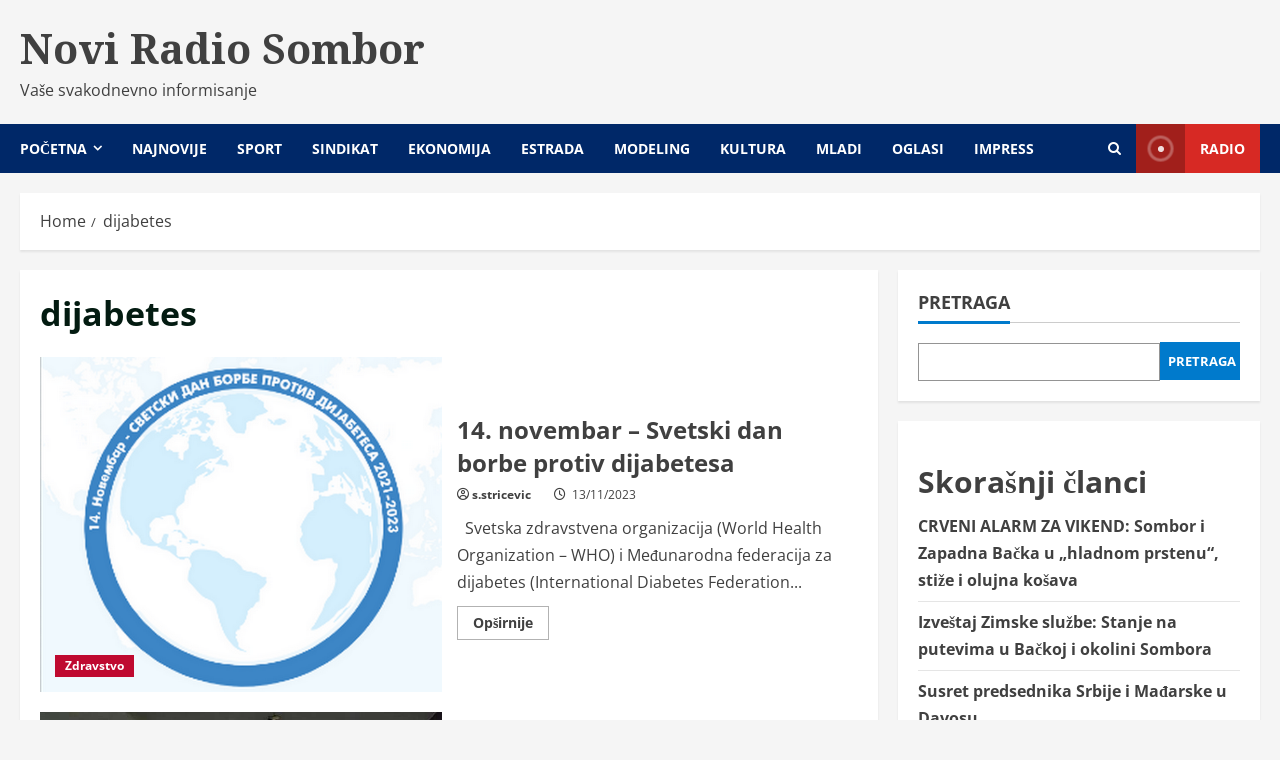

--- FILE ---
content_type: text/html; charset=UTF-8
request_url: https://noviradiosombor.com/tag/dijabetes/
body_size: 10704
content:
<!doctype html>
<html lang="sr-RS">

<head>
  <meta charset="UTF-8">
  <meta name="viewport" content="width=device-width, initial-scale=1">
  <link rel="profile" href="http://gmpg.org/xfn/11">

  <title>dijabetes &#8211; Novi Radio Sombor</title>
<meta name='robots' content='max-image-preview:large' />
<link rel='preload' href='https://fonts.googleapis.com/css?family=Noto+Serif:400,700&#038;subset=latin&#038;display=swap' as='style' onload="this.onload=null;this.rel='stylesheet'" type='text/css' media='all' crossorigin='anonymous'>
<link rel='preload' href='https://noviradiosombor.com/wp-content/themes/morenews/assets/fonts/open-sans/open-sans-regular.woff2' as='font' type='font/woff2' crossorigin='anonymous'>
<link rel='preload' href='https://noviradiosombor.com/wp-content/themes/morenews/assets/fonts/open-sans/open-sans-700.woff2' as='font' type='font/woff2' crossorigin='anonymous'>
<link rel='dns-prefetch' href='//fonts.googleapis.com' />
<link rel='preconnect' href='https://fonts.googleapis.com' />
<link rel='preconnect' href='https://fonts.gstatic.com' />
<link rel="alternate" type="application/rss+xml" title="Novi Radio Sombor &raquo; dovod" href="https://noviradiosombor.com/feed/" />
<link rel="alternate" type="application/rss+xml" title="Novi Radio Sombor &raquo; dovod oznake dijabetes" href="https://noviradiosombor.com/tag/dijabetes/feed/" />
<script type="text/javascript">
window._wpemojiSettings = {"baseUrl":"https:\/\/s.w.org\/images\/core\/emoji\/14.0.0\/72x72\/","ext":".png","svgUrl":"https:\/\/s.w.org\/images\/core\/emoji\/14.0.0\/svg\/","svgExt":".svg","source":{"concatemoji":"https:\/\/noviradiosombor.com\/wp-includes\/js\/wp-emoji-release.min.js?ver=6.1.7"}};
/*! This file is auto-generated */
!function(e,a,t){var n,r,o,i=a.createElement("canvas"),p=i.getContext&&i.getContext("2d");function s(e,t){var a=String.fromCharCode,e=(p.clearRect(0,0,i.width,i.height),p.fillText(a.apply(this,e),0,0),i.toDataURL());return p.clearRect(0,0,i.width,i.height),p.fillText(a.apply(this,t),0,0),e===i.toDataURL()}function c(e){var t=a.createElement("script");t.src=e,t.defer=t.type="text/javascript",a.getElementsByTagName("head")[0].appendChild(t)}for(o=Array("flag","emoji"),t.supports={everything:!0,everythingExceptFlag:!0},r=0;r<o.length;r++)t.supports[o[r]]=function(e){if(p&&p.fillText)switch(p.textBaseline="top",p.font="600 32px Arial",e){case"flag":return s([127987,65039,8205,9895,65039],[127987,65039,8203,9895,65039])?!1:!s([55356,56826,55356,56819],[55356,56826,8203,55356,56819])&&!s([55356,57332,56128,56423,56128,56418,56128,56421,56128,56430,56128,56423,56128,56447],[55356,57332,8203,56128,56423,8203,56128,56418,8203,56128,56421,8203,56128,56430,8203,56128,56423,8203,56128,56447]);case"emoji":return!s([129777,127995,8205,129778,127999],[129777,127995,8203,129778,127999])}return!1}(o[r]),t.supports.everything=t.supports.everything&&t.supports[o[r]],"flag"!==o[r]&&(t.supports.everythingExceptFlag=t.supports.everythingExceptFlag&&t.supports[o[r]]);t.supports.everythingExceptFlag=t.supports.everythingExceptFlag&&!t.supports.flag,t.DOMReady=!1,t.readyCallback=function(){t.DOMReady=!0},t.supports.everything||(n=function(){t.readyCallback()},a.addEventListener?(a.addEventListener("DOMContentLoaded",n,!1),e.addEventListener("load",n,!1)):(e.attachEvent("onload",n),a.attachEvent("onreadystatechange",function(){"complete"===a.readyState&&t.readyCallback()})),(e=t.source||{}).concatemoji?c(e.concatemoji):e.wpemoji&&e.twemoji&&(c(e.twemoji),c(e.wpemoji)))}(window,document,window._wpemojiSettings);
</script>
<style type="text/css">
img.wp-smiley,
img.emoji {
	display: inline !important;
	border: none !important;
	box-shadow: none !important;
	height: 1em !important;
	width: 1em !important;
	margin: 0 0.07em !important;
	vertical-align: -0.1em !important;
	background: none !important;
	padding: 0 !important;
}
</style>
	<link rel='stylesheet' id='dashicons-css' href='https://noviradiosombor.com/wp-includes/css/dashicons.min.css?ver=6.1.7' type='text/css' media='all' />
<link rel='stylesheet' id='post-views-counter-frontend-css' href='https://noviradiosombor.com/wp-content/plugins/post-views-counter/css/frontend.min.css?ver=1.3.12' type='text/css' media='all' />
<link rel='stylesheet' id='bootstrap-css' href='https://noviradiosombor.com/wp-content/themes/morenews/assets/bootstrap/css/bootstrap.min.css?ver=1.0.7' type='text/css' media='all' />
<link rel='stylesheet' id='morenews-style-css' href='https://noviradiosombor.com/wp-content/themes/morenews/style.min.css?ver=1.0.7' type='text/css' media='all' />
<style id='morenews-style-inline-css' type='text/css'>

            body.aft-dark-mode #sidr,
            body.aft-dark-mode,
            body.aft-dark-mode.custom-background,
            body.aft-dark-mode #af-preloader {
            background-color: #000000;
            }
        
                    body.aft-default-mode #sidr,
            body.aft-default-mode #af-preloader,
            body.aft-default-mode {
            background-color: #f5f5f5;
            }

        
                    .frm_style_formidable-style.with_frm_style .frm_compact .frm_dropzone.dz-clickable .dz-message,
            .frm_style_formidable-style.with_frm_style input[type=submit],
            .frm_style_formidable-style.with_frm_style .frm_submit input[type=button],
            .frm_style_formidable-style.with_frm_style .frm_submit button,
            .frm_form_submit_style,
            .frm_style_formidable-style.with_frm_style .frm-edit-page-btn,

            .woocommerce #respond input#submit.disabled,
            .woocommerce #respond input#submit:disabled,
            .woocommerce #respond input#submit:disabled[disabled],
            .woocommerce a.button.disabled,
            .woocommerce a.button:disabled,
            .woocommerce a.button:disabled[disabled],
            .woocommerce button.button.disabled,
            .woocommerce button.button:disabled,
            .woocommerce button.button:disabled[disabled],
            .woocommerce input.button.disabled,
            .woocommerce input.button:disabled,
            .woocommerce input.button:disabled[disabled],
            .woocommerce #respond input#submit,
            .woocommerce a.button,
            .woocommerce button.button,
            .woocommerce input.button,
            .woocommerce #respond input#submit.alt,
            .woocommerce a.button.alt,
            .woocommerce button.button.alt,
            .woocommerce input.button.alt,
            .woocommerce-account .addresses .title .edit,
            :root .wc-block-featured-product__link :where(.wp-element-button, .wp-block-button__link),
            :root .wc-block-featured-category__link :where(.wp-element-button, .wp-block-button__link),
            hustle-button,
            button.wc-block-mini-cart__button,
            .wc-block-checkout .wp-block-button__link,
            .wp-block-button.wc-block-components-product-button .wp-block-button__link,
            .wc-block-grid__product-add-to-cart.wp-block-button .wp-block-button__link,
            body .wc-block-components-button,
            .wc-block-grid .wp-block-button__link,
            .woocommerce-notices-wrapper .button,
            body .woocommerce-notices-wrapper .button:hover,
            body.woocommerce .single_add_to_cart_button.button:hover,
            body.woocommerce a.button.add_to_cart_button:hover,

            .widget-title-fill-and-border .wp-block-search__label,
            .widget-title-fill-and-border .wp-block-group .wp-block-heading,
            .widget-title-fill-and-no-border .wp-block-search__label,
            .widget-title-fill-and-no-border .wp-block-group .wp-block-heading,

            .widget-title-fill-and-border .wp_post_author_widget .widget-title .header-after,
            .widget-title-fill-and-border .widget-title .heading-line,
            .widget-title-fill-and-border .aft-posts-tabs-panel .nav-tabs>li>a.active,
            .widget-title-fill-and-border .aft-main-banner-wrapper .widget-title .heading-line ,
            .widget-title-fill-and-no-border .wp_post_author_widget .widget-title .header-after,
            .widget-title-fill-and-no-border .widget-title .heading-line,
            .widget-title-fill-and-no-border .aft-posts-tabs-panel .nav-tabs>li>a.active,
            .widget-title-fill-and-no-border .aft-main-banner-wrapper .widget-title .heading-line,
            a.sidr-class-sidr-button-close,
            body.widget-title-border-bottom .header-after1 .heading-line-before,
            body.widget-title-border-bottom .widget-title .heading-line-before,

            .widget-title-border-center .wp-block-search__label::after,
            .widget-title-border-center .wp-block-group .wp-block-heading::after,
            .widget-title-border-center .wp_post_author_widget .widget-title .heading-line-before,
            .widget-title-border-center .aft-posts-tabs-panel .nav-tabs>li>a.active::after,
            .widget-title-border-center .wp_post_author_widget .widget-title .header-after::after,
            .widget-title-border-center .widget-title .heading-line-after,

            .widget-title-border-bottom .wp-block-search__label::after,
            .widget-title-border-bottom .wp-block-group .wp-block-heading::after,
            .widget-title-border-bottom .heading-line::before,
            .widget-title-border-bottom .wp-post-author-wrap .header-after::before,
            .widget-title-border-bottom .aft-posts-tabs-panel .nav-tabs>li>a.active span::after,

            .aft-dark-mode .is-style-fill a.wp-block-button__link:not(.has-background),
            .aft-default-mode .is-style-fill a.wp-block-button__link:not(.has-background),

            a.comment-reply-link,
            body.aft-default-mode .reply a,
            body.aft-dark-mode .reply a,
            .aft-popular-taxonomies-lists span::before ,
            #loader-wrapper div,
            span.heading-line::before,
            .wp-post-author-wrap .header-after::before,
            body.aft-dark-mode input[type="button"],
            body.aft-dark-mode input[type="reset"],
            body.aft-dark-mode input[type="submit"],
            body.aft-dark-mode .inner-suscribe input[type=submit],
            body.aft-default-mode input[type="button"],
            body.aft-default-mode input[type="reset"],
            body.aft-default-mode input[type="submit"],
            body.aft-default-mode .inner-suscribe input[type=submit],
            .woocommerce-product-search button[type="submit"],
            input.search-submit,
            .wp-block-search__button,
            .af-youtube-slider .af-video-wrap .af-bg-play i,
            .af-youtube-video-list .entry-header-yt-video-wrapper .af-yt-video-play i,
            .af-post-format i,
            body .btn-style1 a:visited,
            body .btn-style1 a,
            body .morenews-pagination .nav-links .page-numbers.current,
            body #scroll-up,
            button,
            body article.sticky .read-single:before,
            .aft-readmore-wrapper a.aft-readmore:hover,
            body.aft-dark-mode .aft-readmore-wrapper a.aft-readmore:hover,
            footer.site-footer .aft-readmore-wrapper a.aft-readmore:hover,
            .aft-readmore-wrapper a.aft-readmore:hover,
            body .trending-posts-vertical .trending-no{
            background-color: #002868;
            }

            div.wpforms-container-full button[type=submit]:hover,
            div.wpforms-container-full button[type=submit]:not(:hover):not(:active){
            background-color: #002868 !important;
            }

            .grid-design-texts-over-image .aft-readmore-wrapper a.aft-readmore:hover,
            .aft-readmore-wrapper a.aft-readmore:hover,
            body.aft-dark-mode .aft-readmore-wrapper a.aft-readmore:hover,
            body.aft-default-mode .aft-readmore-wrapper a.aft-readmore:hover,

            body.single .entry-header .aft-post-excerpt-and-meta .post-excerpt,
            body.aft-dark-mode.single span.tags-links a:hover,
            .morenews-pagination .nav-links .page-numbers.current,
            .aft-readmore-wrapper a.aft-readmore:hover,
            p.awpa-more-posts a:hover{
            border-color: #002868;
            }
            .wp-post-author-meta .wp-post-author-meta-more-posts a.awpa-more-posts:hover{
            border-color: #002868;
            }
            body:not(.rtl) .aft-popular-taxonomies-lists span::after {
            border-left-color: #002868;
            }
            body.rtl .aft-popular-taxonomies-lists span::after {
            border-right-color: #002868;
            }
            .widget-title-fill-and-no-border .wp-block-search__label::after,
            .widget-title-fill-and-no-border .wp-block-group .wp-block-heading::after,
            .widget-title-fill-and-no-border .aft-posts-tabs-panel .nav-tabs>li a.active::after,
            .widget-title-fill-and-no-border .morenews-widget .widget-title::before,
            .widget-title-fill-and-no-border .morenews-customizer .widget-title::before{
            border-top-color: #002868;

            }
            .woocommerce div.product .woocommerce-tabs ul.tabs li.active,
            #scroll-up::after,
            .aft-dark-mode #loader,
            .aft-default-mode #loader {
            border-bottom-color: #002868;
            }
            footer.site-footer .wp-calendar-nav a:hover,
            footer.site-footer .wp-block-latest-comments__comment-meta a:hover,
            .aft-dark-mode .tagcloud a:hover,
            .aft-dark-mode .widget ul.menu >li a:hover,
            .aft-dark-mode .widget > ul > li a:hover,
            .banner-exclusive-posts-wrapper a:hover,
            .list-style .read-title h3 a:hover,
            .grid-design-default .read-title h3 a:hover,
            body.aft-dark-mode .banner-exclusive-posts-wrapper a:hover,
            body.aft-dark-mode .banner-exclusive-posts-wrapper a:visited:hover,
            body.aft-default-mode .banner-exclusive-posts-wrapper a:hover,
            body.aft-default-mode .banner-exclusive-posts-wrapper a:visited:hover,
            body.wp-post-author-meta .awpa-display-name a:hover,
            .widget_text a ,
            .post-description a:not(.aft-readmore), .post-description a:not(.aft-readmore):visited,

            .wp_post_author_widget .wp-post-author-meta .awpa-display-name a:hover,
            .wp-post-author-meta .wp-post-author-meta-more-posts a.awpa-more-posts:hover,
            body.aft-default-mode .af-breadcrumbs a:hover,
            body.aft-dark-mode .af-breadcrumbs a:hover,
            body .wp-block-latest-comments li.wp-block-latest-comments__comment a:hover,

            body .site-footer .color-pad .read-title h3 a:hover,

            body.aft-dark-mode #secondary .morenews-widget ul[class*="wp-block-"] a:hover,
            body.aft-dark-mode #secondary .morenews-widget ol[class*="wp-block-"] a:hover,
            body.aft-dark-mode a.post-edit-link:hover,
            body.aft-default-mode #secondary .morenews-widget ul[class*="wp-block-"] a:hover,
            body.aft-default-mode #secondary .morenews-widget ol[class*="wp-block-"] a:hover,
            body.aft-default-mode a.post-edit-link:hover,
            body.aft-default-mode #secondary .widget > ul > li a:hover,

            body.aft-default-mode footer.comment-meta a:hover,
            body.aft-dark-mode footer.comment-meta a:hover,
            body.aft-default-mode .comment-form a:hover,
            body.aft-dark-mode .comment-form a:hover,
            body.aft-dark-mode .entry-content > .wp-block-tag-cloud a:not(.has-text-color):hover,
            body.aft-default-mode .entry-content > .wp-block-tag-cloud a:not(.has-text-color):hover,
            body.aft-dark-mode .entry-content .wp-block-archives-list.wp-block-archives a:not(.has-text-color):hover,
            body.aft-default-mode .entry-content .wp-block-archives-list.wp-block-archives a:not(.has-text-color):hover,
            body.aft-dark-mode .entry-content .wp-block-latest-posts a:not(.has-text-color):hover,
            body.aft-dark-mode .entry-content .wp-block-categories-list.wp-block-categories a:not(.has-text-color):hover,
            body.aft-default-mode .entry-content .wp-block-latest-posts a:not(.has-text-color):hover,
            body.aft-default-mode .entry-content .wp-block-categories-list.wp-block-categories a:not(.has-text-color):hover,

            .aft-default-mode .wp-block-archives-list.wp-block-archives a:not(.has-text-color):hover,
            .aft-default-mode .wp-block-latest-posts a:not(.has-text-color):hover,
            .aft-default-mode .wp-block-categories-list.wp-block-categories a:not(.has-text-color):hover,
            .aft-default-mode .wp-block-latest-comments li.wp-block-latest-comments__comment a:hover,
            .aft-dark-mode .wp-block-archives-list.wp-block-archives a:not(.has-text-color):hover,
            .aft-dark-mode .wp-block-latest-posts a:not(.has-text-color):hover,
            .aft-dark-mode .wp-block-categories-list.wp-block-categories a:not(.has-text-color):hover,
            .aft-dark-mode .wp-block-latest-comments li.wp-block-latest-comments__comment a:hover,

            body.aft-dark-mode .morenews-pagination .nav-links a.page-numbers:hover,
            body.aft-default-mode .morenews-pagination .nav-links a.page-numbers:hover,
            body.aft-default-mode .aft-popular-taxonomies-lists ul li a:hover ,
            body.aft-dark-mode .aft-popular-taxonomies-lists ul li a:hover,
            body.aft-dark-mode .wp-calendar-nav a,
            body .entry-content > .wp-block-heading a:not(.has-link-color),
            body .entry-content > ul a,
            body .entry-content > ol a,
            body .entry-content > p a ,
            body.aft-default-mode p.logged-in-as a,
            body.aft-dark-mode p.logged-in-as a,
            body.aft-dark-mode .woocommerce-loop-product__title:hover,
            body.aft-default-mode .woocommerce-loop-product__title:hover,
            a:hover,
            p a,
            .stars a:active,
            .stars a:focus,
            .morenews-widget.widget_text a,
            body.aft-default-mode .wp-block-latest-comments li.wp-block-latest-comments__comment a:hover,
            body.aft-dark-mode .wp-block-latest-comments li.wp-block-latest-comments__comment a:hover,
            .entry-content .wp-block-latest-comments a:not(.has-text-color):hover,
            .wc-block-grid__product .wc-block-grid__product-link:focus,

            body.aft-default-mode .entry-content h1:not(.has-link-color):not(.wp-block-post-title) a,
            body.aft-default-mode .entry-content h2:not(.has-link-color):not(.wp-block-post-title) a,
            body.aft-default-mode .entry-content h3:not(.has-link-color):not(.wp-block-post-title) a,
            body.aft-default-mode .entry-content h4:not(.has-link-color):not(.wp-block-post-title) a,
            body.aft-default-mode .entry-content h5:not(.has-link-color):not(.wp-block-post-title) a,
            body.aft-default-mode .entry-content h6:not(.has-link-color):not(.wp-block-post-title) a,
            body.aft-dark-mode .entry-content h1:not(.has-link-color):not(.wp-block-post-title) a,
            body.aft-dark-mode .entry-content h2:not(.has-link-color):not(.wp-block-post-title) a,
            body.aft-dark-mode .entry-content h3:not(.has-link-color):not(.wp-block-post-title) a,
            body.aft-dark-mode .entry-content h4:not(.has-link-color):not(.wp-block-post-title) a,
            body.aft-dark-mode .entry-content h5:not(.has-link-color):not(.wp-block-post-title) a,
            body.aft-dark-mode .entry-content h6:not(.has-link-color):not(.wp-block-post-title) a,

            body.aft-default-mode .comment-content a,
            body.aft-dark-mode .comment-content a,
            body.aft-default-mode .post-excerpt a,
            body.aft-dark-mode .post-excerpt a,
            body.aft-default-mode .wp-block-tag-cloud a:hover,
            body.aft-default-mode .tagcloud a:hover,
            body.aft-default-mode.single span.tags-links a:hover,
            body.aft-default-mode p.awpa-more-posts a:hover,
            body.aft-default-mode p.awpa-website a:hover ,
            body.aft-default-mode .wp-post-author-meta h4 a:hover,
            body.aft-default-mode .widget ul.menu >li a:hover,
            body.aft-default-mode .widget > ul > li a:hover,
            body.aft-default-mode .nav-links a:hover,
            body.aft-default-mode ul.trail-items li a:hover,
            body.aft-dark-mode .wp-block-tag-cloud a:hover,
            body.aft-dark-mode .tagcloud a:hover,
            body.aft-dark-mode.single span.tags-links a:hover,
            body.aft-dark-mode p.awpa-more-posts a:hover,
            body.aft-dark-mode p.awpa-website a:hover ,
            body.aft-dark-mode .widget ul.menu >li a:hover,
            body.aft-dark-mode .nav-links a:hover,
            body.aft-dark-mode ul.trail-items li a:hover{
            color:#002868;
            }

            @media only screen and (min-width: 992px){
            body.aft-default-mode .morenews-header .main-navigation .menu-desktop > ul > li:hover > a:before,
            body.aft-default-mode .morenews-header .main-navigation .menu-desktop > ul > li.current-menu-item > a:before {
            background-color: #002868;
            }
            }
        
                    .woocommerce-product-search button[type="submit"], input.search-submit{
            background-color: #002868;
            }
            .aft-dark-mode .entry-content a:hover, .aft-dark-mode .entry-content a:focus, .aft-dark-mode .entry-content a:active,
            .wp-calendar-nav a,
            #wp-calendar tbody td a,
            body.aft-dark-mode #wp-calendar tbody td#today,
            body.aft-default-mode #wp-calendar tbody td#today,
            body.aft-default-mode .entry-content > .wp-block-heading a:not(.has-link-color),
            body.aft-dark-mode .entry-content > .wp-block-heading a:not(.has-link-color),
            body .entry-content > ul a, body .entry-content > ul a:visited,
            body .entry-content > ol a, body .entry-content > ol a:visited,
            body .entry-content > p a, body .entry-content > p a:visited
            {
            color: #002868;
            }
            .woocommerce-product-search button[type="submit"], input.search-submit,
            body.single span.tags-links a:hover,
            body .entry-content > .wp-block-heading a:not(.has-link-color),
            body .entry-content > ul a, body .entry-content > ul a:visited,
            body .entry-content > ol a, body .entry-content > ol a:visited,
            body .entry-content > p a, body .entry-content > p a:visited{
            border-color: #002868;
            }

            @media only screen and (min-width: 993px){
            .main-navigation .menu-desktop > li.current-menu-item::after,
            .main-navigation .menu-desktop > ul > li.current-menu-item::after,
            .main-navigation .menu-desktop > li::after, .main-navigation .menu-desktop > ul > li::after{
            background-color: #002868;
            }
            }
        

                    .site-branding .site-title {
            font-family: Noto Serif;
            }
        
                    body,
            button,
            input,
            select,
            optgroup,
            .cat-links li a,
            .min-read,
            .af-social-contacts .social-widget-menu .screen-reader-text,
            textarea {
            font-family: Open Sans;
            }
        
                    .wp-block-tag-cloud a, .tagcloud a,
            body span.hustle-title,
            .wp-block-blockspare-blockspare-tabs .bs-tabs-title-list li a.bs-tab-title,
            .navigation.post-navigation .nav-links a,
            div.custom-menu-link > a,
            .exclusive-posts .exclusive-now span,
            .aft-popular-taxonomies-lists span,
            .exclusive-posts a,
            .aft-posts-tabs-panel .nav-tabs>li>a,
            .widget-title-border-bottom .aft-posts-tabs-panel .nav-tabs>li>a,
            .nav-tabs>li,
            .widget ul ul li,
            .widget ul.menu >li ,
            .widget > ul > li,
            .wp-block-search__label,
            .wp-block-latest-posts.wp-block-latest-posts__list li,
            .wp-block-latest-comments li.wp-block-latest-comments__comment,
            .wp-block-group ul li a,
            .main-navigation ul li a,
            h1, h2, h3, h4, h5, h6 {
            font-family: Open Sans;
            }
        
        <!-- .elementor-page .elementor-section.elementor-section-full_width > .elementor-container,
        .elementor-page .elementor-section.elementor-section-boxed > .elementor-container,
        .elementor-default .elementor-section.elementor-section-full_width > .elementor-container,
        .elementor-default .elementor-section.elementor-section-boxed > .elementor-container{
        max-width: 1300px;
        } -->

        .container-wrapper .elementor {
        max-width: 100%;
        }
        .full-width-content .elementor-section-stretched,
        .align-content-left .elementor-section-stretched,
        .align-content-right .elementor-section-stretched {
        max-width: 100%;
        left: 0 !important;
        }

</style>
<link rel='stylesheet' id='newslight-css' href='https://noviradiosombor.com/wp-content/themes/newslight/style.css?ver=1.0.7' type='text/css' media='all' />
<link rel='stylesheet' id='morenews-google-fonts-css' href='https://fonts.googleapis.com/css?family=Noto+Serif:400,700&#038;subset=latin&#038;display=swap' type='text/css' media='all' />
<link rel='stylesheet' id='aft-icons-css' href='https://noviradiosombor.com/wp-content/themes/morenews/assets/icons/style.css?ver=6.1.7' type='text/css' media='all' />
<link rel='stylesheet' id='slick-css' href='https://noviradiosombor.com/wp-content/themes/morenews/assets/slick/css/slick.min.css?ver=6.1.7' type='text/css' media='all' />
<link rel='stylesheet' id='sidr-css' href='https://noviradiosombor.com/wp-content/themes/morenews/assets/sidr/css/jquery.sidr.dark.css?ver=6.1.7' type='text/css' media='all' />
<link rel='stylesheet' id='magnific-popup-css' href='https://noviradiosombor.com/wp-content/themes/morenews/assets/magnific-popup/magnific-popup.css?ver=6.1.7' type='text/css' media='all' />
<script type='text/javascript' src='https://noviradiosombor.com/wp-includes/js/jquery/jquery.min.js?ver=3.6.1' id='jquery-core-js'></script>
<script type='text/javascript' src='https://noviradiosombor.com/wp-includes/js/jquery/jquery-migrate.min.js?ver=3.3.2' id='jquery-migrate-js'></script>
<script type='text/javascript' src='https://noviradiosombor.com/wp-content/themes/morenews/assets/background-script.js?ver=1.0.7' id='morenews-background-script-js'></script>
<link rel="https://api.w.org/" href="https://noviradiosombor.com/wp-json/" /><link rel="alternate" type="application/json" href="https://noviradiosombor.com/wp-json/wp/v2/tags/876" /><link rel="EditURI" type="application/rsd+xml" title="RSD" href="https://noviradiosombor.com/xmlrpc.php?rsd" />
<link rel="wlwmanifest" type="application/wlwmanifest+xml" href="https://noviradiosombor.com/wp-includes/wlwmanifest.xml" />
<meta name="generator" content="WordPress 6.1.7" />
    <style type="text/css">
      .site-title a,
      .site-header .site-branding .site-title a:visited,
      .site-header .site-branding .site-title a:hover,
      .site-description {
        color: #404040;
      }

      .header-layout-3 .site-header .site-branding .site-title,
      .site-branding .site-title {
        font-size: 41px;
      }

      @media only screen and (max-width: 640px) {
        .site-branding .site-title {
          font-size: 2.75rem;

        }
      }

      /* @media only screen and (max-width: 375px) {
                    .site-branding .site-title {
                        font-size: 32px;

                    }
                } */

          </style>
<link rel="icon" href="https://noviradiosombor.com/wp-content/uploads/2022/12/favicon-150x150.png" sizes="32x32" />
<link rel="icon" href="https://noviradiosombor.com/wp-content/uploads/2022/12/favicon-300x300.png" sizes="192x192" />
<link rel="apple-touch-icon" href="https://noviradiosombor.com/wp-content/uploads/2022/12/favicon-300x300.png" />
<meta name="msapplication-TileImage" content="https://noviradiosombor.com/wp-content/uploads/2022/12/favicon-300x300.png" />
</head>

<body class="archive tag tag-dijabetes tag-876 wp-embed-responsive hfeed aft-default-mode aft-header-layout-side header-image-above widget-title-border-bottom default-content-layout align-content-left af-wide-layout">
  
  
  <div id="page" class="site af-whole-wrapper">
    <a class="skip-link screen-reader-text" href="#content">Skip to content</a>

    
    <header id="masthead" class="header-layout-side morenews-header">
      <div class="af-middle-header " >
  <div class="container-wrapper">

        <div class="af-middle-container">
      <div class="logo">
            <div class="site-branding ">
              <p class="site-title font-family-1">
          <a href="https://noviradiosombor.com/" class="site-title-anchor" rel="home">Novi Radio Sombor</a>
        </p>
      
              <p class="site-description">Vaše svakodnevno informisanje</p>
          </div>

      </div>
          </div>
  </div>
</div>
<div id="main-navigation-bar" class="af-bottom-header">
  <div class="container-wrapper">
    <div class="bottom-bar-flex">
      <div class="offcanvas-navigaiton">
                <div class="af-bottom-head-nav">
              <div class="navigation-container">
      <nav class="main-navigation clearfix">

        <span class="toggle-menu" aria-controls="primary-menu" aria-expanded="false">
          <a href="#" role="button" class="aft-void-menu" aria-expanded="false">
            <span class="screen-reader-text">
              Primary Menu            </span>
            <i class="ham"></i>
          </a>
        </span>


        <div class="menu main-menu menu-desktop show-menu-border"><ul id="primary-menu" class="menu"><li id="menu-item-15" class="menu-item menu-item-type-custom menu-item-object-custom menu-item-home menu-item-has-children menu-item-15"><a href="http://noviradiosombor.com/">Početna</a>
<ul class="sub-menu">
	<li id="menu-item-367" class="menu-item menu-item-type-taxonomy menu-item-object-category menu-item-367"><a href="https://noviradiosombor.com/kategorija/dijaspora/">Dijaspora</a></li>
	<li id="menu-item-368" class="menu-item menu-item-type-taxonomy menu-item-object-category menu-item-368"><a href="https://noviradiosombor.com/kategorija/humanitarno/">Humanitarno</a></li>
	<li id="menu-item-369" class="menu-item menu-item-type-taxonomy menu-item-object-category menu-item-369"><a href="https://noviradiosombor.com/kategorija/obrazovanje/">Obrazovanje</a></li>
	<li id="menu-item-370" class="menu-item menu-item-type-taxonomy menu-item-object-category menu-item-370"><a href="https://noviradiosombor.com/kategorija/najnovije/">Najnovije</a></li>
	<li id="menu-item-371" class="menu-item menu-item-type-taxonomy menu-item-object-category menu-item-371"><a href="https://noviradiosombor.com/kategorija/region/">Region</a></li>
	<li id="menu-item-372" class="menu-item menu-item-type-taxonomy menu-item-object-category menu-item-372"><a href="https://noviradiosombor.com/kategorija/rodna-ravnopravnost/">Rodna ravnopravnost</a></li>
	<li id="menu-item-373" class="menu-item menu-item-type-taxonomy menu-item-object-category menu-item-373"><a href="https://noviradiosombor.com/kategorija/saobracaj/">Saobraćaj</a></li>
	<li id="menu-item-374" class="menu-item menu-item-type-taxonomy menu-item-object-category menu-item-374"><a href="https://noviradiosombor.com/kategorija/turizam/">Turizam</a></li>
	<li id="menu-item-375" class="menu-item menu-item-type-taxonomy menu-item-object-category menu-item-375"><a href="https://noviradiosombor.com/kategorija/zdravstvo/">Zdravstvo</a></li>
	<li id="menu-item-659" class="menu-item menu-item-type-taxonomy menu-item-object-category menu-item-659"><a href="https://noviradiosombor.com/kategorija/ekologija/">Ekologija</a></li>
	<li id="menu-item-13113" class="menu-item menu-item-type-taxonomy menu-item-object-category menu-item-13113"><a href="https://noviradiosombor.com/kategorija/osobe-sa-invaliditetom/">Osobe sa invaliditetom</a></li>
	<li id="menu-item-660" class="menu-item menu-item-type-taxonomy menu-item-object-category menu-item-660"><a href="https://noviradiosombor.com/kategorija/visejezicno/">Višejezično</a></li>
</ul>
</li>
<li id="menu-item-13112" class="menu-item menu-item-type-taxonomy menu-item-object-category menu-item-13112"><a href="https://noviradiosombor.com/kategorija/najnovije/">Najnovije</a></li>
<li id="menu-item-377" class="menu-item menu-item-type-taxonomy menu-item-object-category menu-item-377"><a href="https://noviradiosombor.com/kategorija/sport/">Sport</a></li>
<li id="menu-item-376" class="menu-item menu-item-type-taxonomy menu-item-object-category menu-item-376"><a href="https://noviradiosombor.com/kategorija/sindikat/">Sindikat</a></li>
<li id="menu-item-469" class="menu-item menu-item-type-taxonomy menu-item-object-category menu-item-469"><a href="https://noviradiosombor.com/kategorija/ekonomija/">Ekonomija</a></li>
<li id="menu-item-470" class="menu-item menu-item-type-taxonomy menu-item-object-category menu-item-470"><a href="https://noviradiosombor.com/kategorija/estrada/">Estrada</a></li>
<li id="menu-item-378" class="menu-item menu-item-type-taxonomy menu-item-object-category menu-item-378"><a href="https://noviradiosombor.com/kategorija/modeling/">Modeling</a></li>
<li id="menu-item-471" class="menu-item menu-item-type-taxonomy menu-item-object-category menu-item-471"><a href="https://noviradiosombor.com/kategorija/kultura/">Kultura</a></li>
<li id="menu-item-661" class="menu-item menu-item-type-taxonomy menu-item-object-category menu-item-661"><a href="https://noviradiosombor.com/kategorija/mladi-2/">Mladi</a></li>
<li id="menu-item-1441" class="menu-item menu-item-type-taxonomy menu-item-object-category menu-item-1441"><a href="https://noviradiosombor.com/kategorija/oglasi/">Oglasi</a></li>
<li id="menu-item-18" class="menu-item menu-item-type-post_type menu-item-object-page menu-item-18"><a href="https://noviradiosombor.com/impress/">Impress</a></li>
</ul></div>      </nav>
    </div>


          </div>
      </div>
      <div class="search-watch">
            <div class="af-search-wrap">
      <div class="search-overlay" aria-label="Open search form">
        <a href="#" title="Search" class="search-icon" aria-label="Open search form">
          <i class="fa fa-search"></i>
        </a>
        <div class="af-search-form">
          <form role="search" method="get" class="search-form" action="https://noviradiosombor.com/">
				<label>
					<span class="screen-reader-text">Pretraga za:</span>
					<input type="search" class="search-field" placeholder="Pretraga &hellip;" value="" name="s" />
				</label>
				<input type="submit" class="search-submit" value="Pretraži" />
			</form>        </div>
      </div>
    </div>

                    <div class="custom-menu-link">
          <a href="#" aria-label="View Radio">

            
              <i class="fas fa-play"></i>
                        Radio          </a>
        </div>
          
          </div>
    </div>
  </div>
</div>    </header>

    <!-- end slider-section -->
  
                    <div class="aft-main-breadcrumb-wrapper container-wrapper">
              <div class="af-breadcrumbs font-family-1 color-pad">

      <div role="navigation" aria-label="Breadcrumbs" class="breadcrumb-trail breadcrumbs" itemprop="breadcrumb"><ul class="trail-items" itemscope itemtype="http://schema.org/BreadcrumbList"><meta name="numberOfItems" content="2" /><meta name="itemListOrder" content="Ascending" /><li itemprop="itemListElement" itemscope itemtype="http://schema.org/ListItem" class="trail-item trail-begin"><a href="https://noviradiosombor.com/" rel="home" itemprop="item"><span itemprop="name">Home</span></a><meta itemprop="position" content="1" /></li><li itemprop="itemListElement" itemscope itemtype="http://schema.org/ListItem" class="trail-item trail-end"><a href="https://noviradiosombor.com/tag/dijabetes/" itemprop="item"><span itemprop="name">dijabetes</span></a><meta itemprop="position" content="2" /></li></ul></div>
    </div>
          </div>
      
      <div id="content" class="container-wrapper">
          <div class="section-block-upper">
    <div id="primary" class="content-area">
        <main id="main" class="site-main">

            
                <header class="header-title-wrapper1 entry-header-details">
                    <h1 class="page-title">dijabetes</h1>                </header><!-- .header-title-wrapper -->
                        <div class="af-container-row aft-archive-wrapper morenews-customizer clearfix archive-layout-list">
        

        <article id="post-27803" class="latest-posts-list col-1 float-l pad archive-layout-list archive-image-left post-27803 post type-post status-publish format-standard has-post-thumbnail hentry category-zdravstvo tag-dijabetes tag-secerna-bolest tag-svetska-zdravstvena-organizacija tag-svetski-dan" >
            <div class="archive-list-post list-style">
        <div class="af-double-column list-style clearfix aft-list-show-image has-post-image">
      <div class="read-single color-pad">
        <div class="col-3 float-l pos-rel read-img read-bg-img">
          <a class="aft-post-image-link"
            href="https://noviradiosombor.com/14-novembar-svetski-dan-borbe-protiv-dijabetesa/">14. novembar &#8211; Svetski dan borbe protiv dijabetesa</a>
          <img width="576" height="480" src="https://noviradiosombor.com/wp-content/uploads/2023/11/13-12-23-svetski-dan-dijabetesa-2022..png" class="attachment-medium_large size-medium_large wp-post-image" alt="13 12 23 svetski dan dijabetesa 2022." decoding="async" srcset="https://noviradiosombor.com/wp-content/uploads/2023/11/13-12-23-svetski-dan-dijabetesa-2022..png 576w, https://noviradiosombor.com/wp-content/uploads/2023/11/13-12-23-svetski-dan-dijabetesa-2022.-300x250.png 300w" sizes="(max-width: 576px) 100vw, 576px" loading="lazy" />                                <div class="category-min-read-wrap af-cat-widget-carousel">
              <div class="post-format-and-min-read-wrap">
                                              </div>
              <div class="read-categories categories-inside-image">
                <ul class="cat-links"><li class="meta-category">
                             <a class="morenews-categories category-color-1" href="https://noviradiosombor.com/kategorija/zdravstvo/" aria-label="Zdravstvo">
                                 Zdravstvo
                             </a>
                        </li></ul>              </div>
            </div>
                  </div>
        <div class="col-66 float-l pad read-details color-tp-pad">
          
          <div class="read-title">
            <h3>
              <a href="https://noviradiosombor.com/14-novembar-svetski-dan-borbe-protiv-dijabetesa/">14. novembar &#8211; Svetski dan borbe protiv dijabetesa</a>
            </h3>
          </div>
                      <div class="post-item-metadata entry-meta author-links">
              


                            <span class="item-metadata posts-author byline">
                                            <i class="far fa-user-circle"></i>
                          <a href="https://noviradiosombor.com/author/s-stricevic/">
              s.stricevic      </a>
                    </span>
            

                            <span class="item-metadata posts-date">
                    <i class="far fa-clock" aria-hidden="true"></i>
                    13/11/2023                </span>
            


                          </div>
          
                      <div class="read-descprition full-item-discription">
              <div class="post-description">
                &nbsp; Svetska zdravstvena organizacija (World Health Organization – WHO) i Međunarodna federacija za dijabetes (International Diabetes Federation...<div class="aft-readmore-wrapper">
         <a href="https://noviradiosombor.com/14-novembar-svetski-dan-borbe-protiv-dijabetesa/" class="aft-readmore" aria-label="Read more about 14. novembar &#8211; Svetski dan borbe protiv dijabetesa">
           Opširnije <span class="screen-reader-text">Read more about 14. novembar &#8211; Svetski dan borbe protiv dijabetesa</span>
         </a>
       </div>              </div>
            </div>
          
        </div>
      </div>
    </div>

    </div>









        </article>
    
        

        <article id="post-2242" class="latest-posts-list col-1 float-l pad archive-layout-list archive-image-left post-2242 post type-post status-publish format-standard has-post-thumbnail hentry category-zdravstvo tag-centar-za-individualni-razvoj-i-unapredjenje-drustva-psihozon tag-dijabetes tag-dom-zdravlja-dr-djordje-lazic tag-drustvo-za-borbu-protiv-secerne-bolesti-grada-sombora tag-margita-katanic tag-psiha tag-sasa-stojsic tag-svetski-dan-dijabetesa tag-vesna-mihaljcic" >
            <div class="archive-list-post list-style">
        <div class="af-double-column list-style clearfix aft-list-show-image has-post-image">
      <div class="read-single color-pad">
        <div class="col-3 float-l pos-rel read-img read-bg-img">
          <a class="aft-post-image-link"
            href="https://noviradiosombor.com/psiha-i-dijabetes-tema-ovogodisnjeg-obelezavanja-svetskog-dana-dijabetesa-u-somboru/">Psiha i dijabetes &#8211; tema ovogodišnjeg obeležavanja Svetskog dana dijabetesa u Somboru</a>
          <img width="640" height="578" src="https://noviradiosombor.com/wp-content/uploads/2022/12/10-20.jpg" class="attachment-medium_large size-medium_large wp-post-image" alt="10" decoding="async" loading="lazy" srcset="https://noviradiosombor.com/wp-content/uploads/2022/12/10-20.jpg 664w, https://noviradiosombor.com/wp-content/uploads/2022/12/10-20-300x271.jpg 300w" sizes="(max-width: 640px) 100vw, 640px" />                                <div class="category-min-read-wrap af-cat-widget-carousel">
              <div class="post-format-and-min-read-wrap">
                                              </div>
              <div class="read-categories categories-inside-image">
                <ul class="cat-links"><li class="meta-category">
                             <a class="morenews-categories category-color-1" href="https://noviradiosombor.com/kategorija/zdravstvo/" aria-label="Zdravstvo">
                                 Zdravstvo
                             </a>
                        </li></ul>              </div>
            </div>
                  </div>
        <div class="col-66 float-l pad read-details color-tp-pad">
          
          <div class="read-title">
            <h3>
              <a href="https://noviradiosombor.com/psiha-i-dijabetes-tema-ovogodisnjeg-obelezavanja-svetskog-dana-dijabetesa-u-somboru/">Psiha i dijabetes &#8211; tema ovogodišnjeg obeležavanja Svetskog dana dijabetesa u Somboru</a>
            </h3>
          </div>
                      <div class="post-item-metadata entry-meta author-links">
              


                            <span class="item-metadata posts-author byline">
                                            <i class="far fa-user-circle"></i>
                          <a href="https://noviradiosombor.com/author/s-stricevic/">
              s.stricevic      </a>
                    </span>
            

                            <span class="item-metadata posts-date">
                    <i class="far fa-clock" aria-hidden="true"></i>
                    17/11/2022                </span>
            


                          </div>
          
                      <div class="read-descprition full-item-discription">
              <div class="post-description">
                &nbsp; U ponedeljak 14. novembra kroz dva predavanja obeležen je Svetski dan dijabetesa u saradnji somborskog Centra...<div class="aft-readmore-wrapper">
         <a href="https://noviradiosombor.com/psiha-i-dijabetes-tema-ovogodisnjeg-obelezavanja-svetskog-dana-dijabetesa-u-somboru/" class="aft-readmore" aria-label="Read more about Psiha i dijabetes &#8211; tema ovogodišnjeg obeležavanja Svetskog dana dijabetesa u Somboru">
           Opširnije <span class="screen-reader-text">Read more about Psiha i dijabetes &#8211; tema ovogodišnjeg obeležavanja Svetskog dana dijabetesa u Somboru</span>
         </a>
       </div>              </div>
            </div>
          
        </div>
      </div>
    </div>

    </div>









        </article>
    
                </div>
                <div class="col col-ten">
                <div class="morenews-pagination">
                                    </div>
            </div>
        </main><!-- #main -->

    </div><!-- #primary -->
        


<div id="secondary" class="sidebar-area sidebar-sticky-top">
        <aside class="widget-area color-pad">
            <div id="block-2" class="widget morenews-widget widget_block widget_search"><form role="search" method="get" action="https://noviradiosombor.com/" class="wp-block-search__button-outside wp-block-search__text-button wp-block-search"><label for="wp-block-search__input-1" class="wp-block-search__label" >Pretraga</label><div class="wp-block-search__inside-wrapper " ><input type="search" id="wp-block-search__input-1" class="wp-block-search__input wp-block-search__input" name="s" value="" placeholder=""  required /><button type="submit" class="wp-block-search__button wp-element-button"  >Pretraga</button></div></form></div><div id="block-3" class="widget morenews-widget widget_block"><div class="is-layout-flow wp-block-group"><h2>Skorašnji članci</h2><ul class="wp-block-latest-posts__list wp-block-latest-posts"><li><a class="wp-block-latest-posts__post-title" href="https://noviradiosombor.com/crveni-alarm-za-vikend-sombor-i-zapadna-backa-u-hladnom-prstenu-stize-i-olujna-kosava/">CRVENI ALARM ZA VIKEND: Sombor i Zapadna Bačka u &#8222;hladnom prstenu&#8220;, stiže i olujna košava</a></li>
<li><a class="wp-block-latest-posts__post-title" href="https://noviradiosombor.com/izvestaj-zimske-sluzbe-stanje-na-putevima-u-backoj-i-okolini-sombora/">Izveštaj Zimske službe: Stanje na putevima u Bačkoj i okolini Sombora</a></li>
<li><a class="wp-block-latest-posts__post-title" href="https://noviradiosombor.com/susret-predsednika-srbije-i-madjarske-u-davosu/">Susret predsednika Srbije i Mađarske u Davosu</a></li>
<li><a class="wp-block-latest-posts__post-title" href="https://noviradiosombor.com/stanje-na-rekama-u-vojvodini-led-na-tisi-do-80-odsto-dunav-pod-kontrolom-ukinuta-odbrana-od-poplava/">STANJE NA REKAMA U VOJVODINI: Led na Tisi do 80 odsto, Dunav pod kontrolom – ukinuta odbrana od poplava</a></li>
<li><a class="wp-block-latest-posts__post-title" href="https://noviradiosombor.com/danas-je-medjunarodni-dan-zagrljaja-gest-koji-leci-i-spaja/">DANAS JE MEĐUNARODNI DAN ZAGRLJAJA: Gest koji leči i spaja</a></li>
</ul></div></div><div id="media_image-2" class="widget morenews-widget widget_media_image"><img width="300" height="169" src="https://noviradiosombor.com/wp-content/uploads/2022/12/baner_janovic-300x169.jpg" class="image wp-image-692  attachment-medium size-medium" alt="baner_janovic" decoding="async" loading="lazy" style="max-width: 100%; height: auto;" srcset="https://noviradiosombor.com/wp-content/uploads/2022/12/baner_janovic-300x169.jpg 300w, https://noviradiosombor.com/wp-content/uploads/2022/12/baner_janovic.jpg 353w" sizes="(max-width: 300px) 100vw, 300px" /></div><div id="block-6" class="widget morenews-widget widget_block"><div class="is-layout-flow wp-block-group"><h2>Kategorije</h2><ul class="wp-block-categories-list wp-block-categories">	<li class="cat-item cat-item-45"><a href="https://noviradiosombor.com/kategorija/dijaspora/">Dijaspora</a>
</li>
	<li class="cat-item cat-item-36"><a href="https://noviradiosombor.com/kategorija/ekologija/">Ekologija</a>
</li>
	<li class="cat-item cat-item-3773"><a href="https://noviradiosombor.com/kategorija/ekologija-2/">Ekologija</a>
</li>
	<li class="cat-item cat-item-35"><a href="https://noviradiosombor.com/kategorija/ekonomija/">Ekonomija</a>
</li>
	<li class="cat-item cat-item-54"><a href="https://noviradiosombor.com/kategorija/estrada/">Estrada</a>
</li>
	<li class="cat-item cat-item-155"><a href="https://noviradiosombor.com/kategorija/humanitarno/">Humanitarno</a>
</li>
	<li class="cat-item cat-item-40"><a href="https://noviradiosombor.com/kategorija/kultura/">Kultura</a>
</li>
	<li class="cat-item cat-item-52"><a href="https://noviradiosombor.com/kategorija/mladi-2/">Mladi</a>
</li>
	<li class="cat-item cat-item-39"><a href="https://noviradiosombor.com/kategorija/modeling/">Modeling</a>
</li>
	<li class="cat-item cat-item-1"><a href="https://noviradiosombor.com/kategorija/najnovije/">Najnovije</a>
</li>
	<li class="cat-item cat-item-41"><a href="https://noviradiosombor.com/kategorija/obrazovanje/">Obrazovanje</a>
</li>
	<li class="cat-item cat-item-576"><a href="https://noviradiosombor.com/kategorija/oglasi/">Oglasi</a>
</li>
	<li class="cat-item cat-item-3883"><a href="https://noviradiosombor.com/kategorija/osobe-sa-invaliditetom/">Osobe sa invaliditetom</a>
</li>
	<li class="cat-item cat-item-49"><a href="https://noviradiosombor.com/kategorija/region/">Region</a>
</li>
	<li class="cat-item cat-item-144"><a href="https://noviradiosombor.com/kategorija/rodna-ravnopravnost/">Rodna ravnopravnost</a>
</li>
	<li class="cat-item cat-item-48"><a href="https://noviradiosombor.com/kategorija/saobracaj/">Saobraćaj</a>
</li>
	<li class="cat-item cat-item-37"><a href="https://noviradiosombor.com/kategorija/sindikat/">Sindikat</a>
</li>
	<li class="cat-item cat-item-38"><a href="https://noviradiosombor.com/kategorija/sport/">Sport</a>
</li>
	<li class="cat-item cat-item-1347"><a href="https://noviradiosombor.com/kategorija/stari-zanati/">Stari zanati</a>
</li>
	<li class="cat-item cat-item-51"><a href="https://noviradiosombor.com/kategorija/turizam/">Turizam</a>
</li>
	<li class="cat-item cat-item-53"><a href="https://noviradiosombor.com/kategorija/visejezicno/">Višejezično</a>
</li>
	<li class="cat-item cat-item-44"><a href="https://noviradiosombor.com/kategorija/zdravstvo/">Zdravstvo</a>
</li>
</ul></div></div>
        </aside>
</div>    </div>

    </div>




        <section class="aft-blocks above-footer-widget-section">
            <div class="af-main-banner-latest-posts grid-layout morenews-customizer">
    <div class="container-wrapper">
        <div class="widget-title-section">
                            
    <div class="af-title-subtitle-wrap">
      <h2 class="widget-title header-after1 ">
        <span class="heading-line-before"></span>
        <span class="heading-line">Možda ste propustili</span>
        <span class="heading-line-after"></span>
      </h2>
    </div>
                    </div>
        <div class="af-container-row clearfix">
                                    <div class="col-4 pad float-l">
                            
    <div class="pos-rel read-single color-pad clearfix af-cat-widget-carousel grid-design-default has-post-image">
      
      <div class="read-img pos-rel read-bg-img">
        <a class="aft-post-image-link" aria-label="CRVENI ALARM ZA VIKEND: Sombor i Zapadna Bačka u &#8222;hladnom prstenu&#8220;, stiže i olujna košava" href="https://noviradiosombor.com/crveni-alarm-za-vikend-sombor-i-zapadna-backa-u-hladnom-prstenu-stize-i-olujna-kosava/"></a>
        <img width="640" height="480" src="https://noviradiosombor.com/wp-content/uploads/2026/01/IMG_20260104_151234-768x576.jpg" class="attachment-medium_large size-medium_large wp-post-image" alt="Acanskis@RTV" decoding="async" loading="lazy" srcset="https://noviradiosombor.com/wp-content/uploads/2026/01/IMG_20260104_151234-768x576.jpg 768w, https://noviradiosombor.com/wp-content/uploads/2026/01/IMG_20260104_151234-300x225.jpg 300w, https://noviradiosombor.com/wp-content/uploads/2026/01/IMG_20260104_151234-1024x768.jpg 1024w, https://noviradiosombor.com/wp-content/uploads/2026/01/IMG_20260104_151234.jpg 1195w" sizes="(max-width: 640px) 100vw, 640px" />        <div class="post-format-and-min-read-wrap">
                            </div>

                  <div class="category-min-read-wrap">
            <div class="read-categories categories-inside-image">
              <ul class="cat-links"><li class="meta-category">
                             <a class="morenews-categories category-color-1" href="https://noviradiosombor.com/kategorija/najnovije/" aria-label="Najnovije">
                                 Najnovije
                             </a>
                        </li></ul>            </div>
          </div>
        
      </div>

      <div class="pad read-details color-tp-pad">
        
                  <div class="read-title">
            <h3>
              <a href="https://noviradiosombor.com/crveni-alarm-za-vikend-sombor-i-zapadna-backa-u-hladnom-prstenu-stize-i-olujna-kosava/">CRVENI ALARM ZA VIKEND: Sombor i Zapadna Bačka u &#8222;hladnom prstenu&#8220;, stiže i olujna košava</a>
            </h3>
          </div>
          <div class="post-item-metadata entry-meta author-links">
            


                            <span class="item-metadata posts-author byline">
                                            <i class="far fa-user-circle"></i>
                          <a href="https://noviradiosombor.com/author/s-acanski/">
              s.acanski      </a>
                    </span>
            

                            <span class="item-metadata posts-date">
                    <i class="far fa-clock" aria-hidden="true"></i>
                    22/01/2026                </span>
            


              <span class="aft-comment-view-share">
      </span>
            </div>
        
              </div>
    </div>

                        </div>
                                            <div class="col-4 pad float-l">
                            
    <div class="pos-rel read-single color-pad clearfix af-cat-widget-carousel grid-design-default has-post-image">
      
      <div class="read-img pos-rel read-bg-img">
        <a class="aft-post-image-link" aria-label="Izveštaj Zimske službe: Stanje na putevima u Bačkoj i okolini Sombora" href="https://noviradiosombor.com/izvestaj-zimske-sluzbe-stanje-na-putevima-u-backoj-i-okolini-sombora/"></a>
        <img width="640" height="480" src="https://noviradiosombor.com/wp-content/uploads/2026/01/IMG_20260104_135922-768x576.jpg" class="attachment-medium_large size-medium_large wp-post-image" alt="Acanskis@RTV" decoding="async" loading="lazy" srcset="https://noviradiosombor.com/wp-content/uploads/2026/01/IMG_20260104_135922-768x576.jpg 768w, https://noviradiosombor.com/wp-content/uploads/2026/01/IMG_20260104_135922-300x225.jpg 300w, https://noviradiosombor.com/wp-content/uploads/2026/01/IMG_20260104_135922-1024x768.jpg 1024w, https://noviradiosombor.com/wp-content/uploads/2026/01/IMG_20260104_135922.jpg 1195w" sizes="(max-width: 640px) 100vw, 640px" />        <div class="post-format-and-min-read-wrap">
                            </div>

                  <div class="category-min-read-wrap">
            <div class="read-categories categories-inside-image">
              <ul class="cat-links"><li class="meta-category">
                             <a class="morenews-categories category-color-1" href="https://noviradiosombor.com/kategorija/najnovije/" aria-label="Najnovije">
                                 Najnovije
                             </a>
                        </li></ul>            </div>
          </div>
        
      </div>

      <div class="pad read-details color-tp-pad">
        
                  <div class="read-title">
            <h3>
              <a href="https://noviradiosombor.com/izvestaj-zimske-sluzbe-stanje-na-putevima-u-backoj-i-okolini-sombora/">Izveštaj Zimske službe: Stanje na putevima u Bačkoj i okolini Sombora</a>
            </h3>
          </div>
          <div class="post-item-metadata entry-meta author-links">
            


                            <span class="item-metadata posts-author byline">
                                            <i class="far fa-user-circle"></i>
                          <a href="https://noviradiosombor.com/author/s-acanski/">
              s.acanski      </a>
                    </span>
            

                            <span class="item-metadata posts-date">
                    <i class="far fa-clock" aria-hidden="true"></i>
                    22/01/2026                </span>
            


              <span class="aft-comment-view-share">
      </span>
            </div>
        
              </div>
    </div>

                        </div>
                                            <div class="col-4 pad float-l">
                            
    <div class="pos-rel read-single color-pad clearfix af-cat-widget-carousel grid-design-default has-post-image">
      
      <div class="read-img pos-rel read-bg-img">
        <a class="aft-post-image-link" aria-label="Susret predsednika Srbije i Mađarske u Davosu" href="https://noviradiosombor.com/susret-predsednika-srbije-i-madjarske-u-davosu/"></a>
        <img width="640" height="349" src="https://noviradiosombor.com/wp-content/uploads/2025/12/Gemini_Generated_Image_zbsotlzbsotlzbso-768x419.png" class="attachment-medium_large size-medium_large wp-post-image" alt="Gemini_Generated_Image_zbsotlzbsotlzbso" decoding="async" loading="lazy" srcset="https://noviradiosombor.com/wp-content/uploads/2025/12/Gemini_Generated_Image_zbsotlzbsotlzbso-768x419.png 768w, https://noviradiosombor.com/wp-content/uploads/2025/12/Gemini_Generated_Image_zbsotlzbsotlzbso-300x164.png 300w, https://noviradiosombor.com/wp-content/uploads/2025/12/Gemini_Generated_Image_zbsotlzbsotlzbso-1024x559.png 1024w, https://noviradiosombor.com/wp-content/uploads/2025/12/Gemini_Generated_Image_zbsotlzbsotlzbso-1536x838.png 1536w, https://noviradiosombor.com/wp-content/uploads/2025/12/Gemini_Generated_Image_zbsotlzbsotlzbso-2048x1117.png 2048w" sizes="(max-width: 640px) 100vw, 640px" />        <div class="post-format-and-min-read-wrap">
                            </div>

                  <div class="category-min-read-wrap">
            <div class="read-categories categories-inside-image">
              <ul class="cat-links"><li class="meta-category">
                             <a class="morenews-categories category-color-1" href="https://noviradiosombor.com/kategorija/ekonomija/" aria-label="Ekonomija">
                                 Ekonomija
                             </a>
                        </li><li class="meta-category">
                             <a class="morenews-categories category-color-1" href="https://noviradiosombor.com/kategorija/najnovije/" aria-label="Najnovije">
                                 Najnovije
                             </a>
                        </li><li class="meta-category">
                             <a class="morenews-categories category-color-1" href="https://noviradiosombor.com/kategorija/region/" aria-label="Region">
                                 Region
                             </a>
                        </li></ul>            </div>
          </div>
        
      </div>

      <div class="pad read-details color-tp-pad">
        
                  <div class="read-title">
            <h3>
              <a href="https://noviradiosombor.com/susret-predsednika-srbije-i-madjarske-u-davosu/">Susret predsednika Srbije i Mađarske u Davosu</a>
            </h3>
          </div>
          <div class="post-item-metadata entry-meta author-links">
            


                            <span class="item-metadata posts-author byline">
                                            <i class="far fa-user-circle"></i>
                          <a href="https://noviradiosombor.com/author/s-acanski/">
              s.acanski      </a>
                    </span>
            

                            <span class="item-metadata posts-date">
                    <i class="far fa-clock" aria-hidden="true"></i>
                    22/01/2026                </span>
            


              <span class="aft-comment-view-share">
      </span>
            </div>
        
              </div>
    </div>

                        </div>
                                            <div class="col-4 pad float-l">
                            
    <div class="pos-rel read-single color-pad clearfix af-cat-widget-carousel grid-design-default has-post-image">
      
      <div class="read-img pos-rel read-bg-img">
        <a class="aft-post-image-link" aria-label="STANJE NA REKAMA U VOJVODINI: Led na Tisi do 80 odsto, Dunav pod kontrolom – ukinuta odbrana od poplava" href="https://noviradiosombor.com/stanje-na-rekama-u-vojvodini-led-na-tisi-do-80-odsto-dunav-pod-kontrolom-ukinuta-odbrana-od-poplava/"></a>
        <img width="640" height="209" src="https://noviradiosombor.com/wp-content/uploads/2026/01/IMG_20190318_160529-768x251.jpg" class="attachment-medium_large size-medium_large wp-post-image" alt="Mali Stapar@AcanskiS-rtv" decoding="async" loading="lazy" srcset="https://noviradiosombor.com/wp-content/uploads/2026/01/IMG_20190318_160529-768x251.jpg 768w, https://noviradiosombor.com/wp-content/uploads/2026/01/IMG_20190318_160529-300x98.jpg 300w, https://noviradiosombor.com/wp-content/uploads/2026/01/IMG_20190318_160529-1024x335.jpg 1024w, https://noviradiosombor.com/wp-content/uploads/2026/01/IMG_20190318_160529-1536x502.jpg 1536w, https://noviradiosombor.com/wp-content/uploads/2026/01/IMG_20190318_160529.jpg 1875w" sizes="(max-width: 640px) 100vw, 640px" />        <div class="post-format-and-min-read-wrap">
                            </div>

                  <div class="category-min-read-wrap">
            <div class="read-categories categories-inside-image">
              <ul class="cat-links"><li class="meta-category">
                             <a class="morenews-categories category-color-1" href="https://noviradiosombor.com/kategorija/najnovije/" aria-label="Najnovije">
                                 Najnovije
                             </a>
                        </li></ul>            </div>
          </div>
        
      </div>

      <div class="pad read-details color-tp-pad">
        
                  <div class="read-title">
            <h3>
              <a href="https://noviradiosombor.com/stanje-na-rekama-u-vojvodini-led-na-tisi-do-80-odsto-dunav-pod-kontrolom-ukinuta-odbrana-od-poplava/">STANJE NA REKAMA U VOJVODINI: Led na Tisi do 80 odsto, Dunav pod kontrolom – ukinuta odbrana od poplava</a>
            </h3>
          </div>
          <div class="post-item-metadata entry-meta author-links">
            


                            <span class="item-metadata posts-author byline">
                                            <i class="far fa-user-circle"></i>
                          <a href="https://noviradiosombor.com/author/s-acanski/">
              s.acanski      </a>
                    </span>
            

                            <span class="item-metadata posts-date">
                    <i class="far fa-clock" aria-hidden="true"></i>
                    22/01/2026                </span>
            


              <span class="aft-comment-view-share">
      </span>
            </div>
        
              </div>
    </div>

                        </div>
                                            </div>
    </div>
</div>
        </section>
        <footer class="site-footer aft-footer-sidebar-col-0" data-background="">

    
        <div class="site-info">
        <div class="container-wrapper">
            <!-- <div class="af-container-row"> -->
                <div class="col-1 color-pad">
                                                                Copyright © Sva prava zadržana.                                                                                    <span class="sep"> | </span>
                        <a href="https://afthemes.com/products/morenews/" target="_blank">MoreNews</a> by AF themes.                                    </div>
            <!-- </div> -->
        </div>
    </div>
</footer>
</div>


    <a id="scroll-up" class="secondary-color right">
    </a>
<script type='text/javascript' src='https://noviradiosombor.com/wp-content/themes/morenews/js/navigation.js?ver=1.0.7' id='morenews-navigation-js'></script>
<script type='text/javascript' src='https://noviradiosombor.com/wp-content/themes/morenews/js/skip-link-focus-fix.js?ver=1.0.7' id='morenews-skip-link-focus-fix-js'></script>
<script type='text/javascript' src='https://noviradiosombor.com/wp-content/themes/morenews/assets/slick/js/slick.min.js?ver=1.0.7' id='slick-js'></script>
<script type='text/javascript' src='https://noviradiosombor.com/wp-content/themes/morenews/assets/bootstrap/js/bootstrap.min.js?ver=1.0.7' id='bootstrap-js'></script>
<script type='text/javascript' src='https://noviradiosombor.com/wp-content/themes/morenews/assets/sidr/js/jquery.sidr.min.js?ver=1.0.7' id='sidr-js'></script>
<script type='text/javascript' src='https://noviradiosombor.com/wp-content/themes/morenews/assets/magnific-popup/jquery.magnific-popup.min.js?ver=1.0.7' id='magnific-popup-js'></script>
<script type='text/javascript' src='https://noviradiosombor.com/wp-content/themes/morenews/assets/jquery-match-height/jquery.matchHeight.min.js?ver=1.0.7' id='matchheight-js'></script>
<script type='text/javascript' src='https://noviradiosombor.com/wp-content/themes/morenews/admin-dashboard/dist/morenews_marque_scripts.build.js?ver=1.0.7' id='marquee-js'></script>
<script type='text/javascript' src='https://noviradiosombor.com/wp-content/themes/morenews/admin-dashboard/dist/morenews_scripts.build.js?ver=1.0.7' id='morenews-script-js'></script>

</body>

</html>